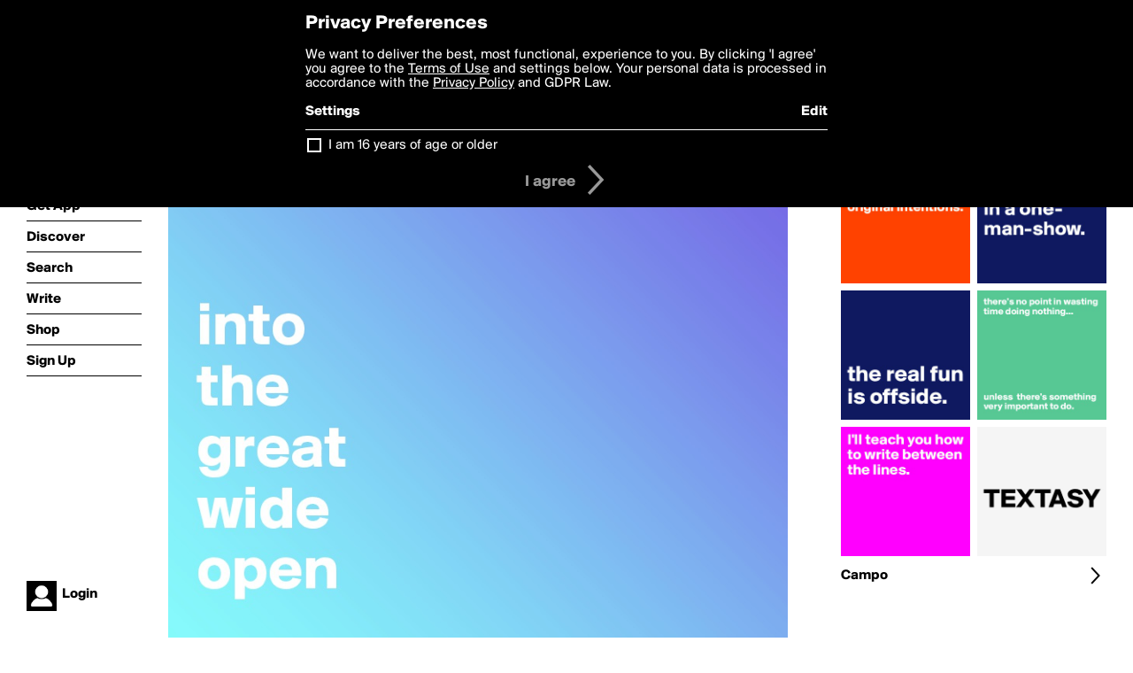

--- FILE ---
content_type: text/html; charset=utf-8
request_url: https://boldomatic.com/p/v8hWZQ/into-the-great-wide-open
body_size: 14280
content:
<!doctype html> <html> <head> <meta http-equiv="Content-Type" content="text/html; charset=UTF-8"/> <meta name="viewport" content="width=device-width, initial-scale=1, maximum-scale=2, user-scalable=yes"/> <meta name="apple-mobile-web-app-capable" content="yes"/> <meta name="process-time-ms" content="2009"/> <meta name="current-time-ms" content="1768660541707"/> <meta name="resource-dir" content="/resource/web/v2"/> <link rel="stylesheet" type="text/css" href="https://cdn.boldomatic.com/content/bundle/web/v2/css/boldomatic-web-bundle.css?theme=default&amp;build=024117-024099"> <script type="text/javascript" src="/content/bundle/web/v2/js/boldomatic-web-bundle.js?theme=default&amp;build=024117-024099"></script> <link rel="icon" type="image/png" href="/resource/web/v2/images/favicon.png"/> <meta property="og:site_name" content="Boldomatic"/> <meta name="google-site-verification" content="Vkn9x3TYW1q0BAy9N0fg7Af_1P32RadojIcZlMVHsPo"/> <script type="text/javascript">
        _boldomatic_applyConfig(null);
        _boldomatic_setPrivacyOptions(null);
    </script> <script type="text/javascript">
        var ga = null;
        if (true) {
            (function(i,s,o,g,r,a,m){i['GoogleAnalyticsObject']=r;i[r]=i[r]||function(){
                (i[r].q=i[r].q||[]).push(arguments)},i[r].l=1*new Date();a=s.createElement(o),
                m=s.getElementsByTagName(o)[0];a.async=1;a.src=g;m.parentNode.insertBefore(a,m)
            })(window,document,'script','//www.google-analytics.com/analytics.js','ga');
            ga('set', 'anonymizeIp', true);
            ga('create', 'UA-36280034-1', 'auto');
            if(_boldomatic_getConfig("CampaignID") != null && _boldomatic_getConfig("CampaignID") != "") {
                ga('set', 'campaignName', _boldomatic_getConfig("CampaignID"));
                ga('set', 'campaignSource', "Boldomatic");
            }
            ga('send', 'pageview');
        }
    </script> <script async src="https://www.googletagmanager.com/gtag/js?id=G-8334K5CD5R"></script> <script>
      if (true) {
          window.dataLayer = window.dataLayer || [];
          function gtag(){dataLayer.push(arguments);}
          gtag('js', new Date());
          gtag('config', 'G-8334K5CD5R');
      }
    </script> <title>



into 
the 
great 
wide 
open - Post by Campo on Boldomatic</title> <meta property="fb:app_id" content="525637504128450"/><meta property="og:image" content="https://cdn.boldomatic.com/content/post/v8hWZQ/into-the-great-wide-open?size=800"/><meta property="og:title" content="Post by Campo on Boldomatic"/><meta property="og:description" content="



into 
the 
great 
wide 
open"/><meta property="og:type" content="article"/><meta property="og:url" content="https://boldomatic.com/p/v8hWZQ/into-the-great-wide-open"/><meta property="og:image:width" content="1544"/><meta property="og:image:height" content="800"/><meta property="og:article:author" content="Campo"/><meta property="twitter:title" content="Post by Campo on Boldomatic"/><meta property="twitter:description" content="



into 
the 
great 
wide 
open"/><meta property="twitter:image:source" content="https://cdn.boldomatic.com/content/post/v8hWZQ/into-the-great-wide-open?size=800"/><meta property="twitter:site" content="Boldomatic"/><meta property="twitter:url" content="https://boldomatic.com/p/v8hWZQ/into-the-great-wide-open"/><meta property="twitter:card" content="photo"/><meta name="title" content="Post by Campo on Boldomatic"/><meta name="description" content="



into 
the 
great 
wide 
open"/><meta name="author" content="Campo"/> <link rel="canonical" href="https://boldomatic.com/p/v8hWZQ/into-the-great-wide-open"/> </head> <body class="section-content xforce-auto-signup"> <div class="container" itemscope itemtype="http://schema.org/WebSite"> <meta itemprop="url" content="https://boldomatic.com/"/> <div class="navigation guest"> <div class="navigation-large"> <a class="titlelink" href="/"><span>boldomatic</span></a> <ul class="main"> <a class="requires-guest" href="/web/about"><li class="navicon boldomatic">About</li></a> <a class="requires-guest" href="/web/get"><li class="navicon download">Get App</li></a> <a class="requires-login" rel="nofollow" href="/view/feed"><li class="navicon feed">Feed</li></a> <a class="" href="/view/discover"><li class="navicon discover">Discover</li></a> <a class="" href="/view/search" onclick="return showSearch();"><li class="navicon search">Search</li></a> <a class="" href="/view/editor"><li class="navicon write">Write</li></a> <a class="requires-login" rel="nofollow" href="/view/news"><li class="navicon news">News<span class="notifs"></span></li></a> <a class="" href="/shop"><li class="navicon shop">Shop<span class="notifs"></span></li></a> <a class="requires-login" rel="nofollow" href="/view/profile"><li class="navicon profile">Profile</li></a> <a class="requires-guest" href="javascript:loginSignup();"><li class="navicon profile">Sign Up</li></a> </ul> </div> <div class="navigation-mobile"> <div class="toolbar menu"> <a href="/"><span class="label site-title">boldomatic</span></a> <a href="javascript:toggleMobileNavigation();"><span class="icon tool down menu menudropdown"></span></a> </div> <ul class="main"> <a class="requires-guest" href="/web/about"> <li class="navicon boldomatic">About</li> </a> <a class="requires-guest" href="/web/get"> <li class="navicon download">Get App</li> </a> <a class="requires-login" rel="nofollow" href="/view/feed"> <li class="navicon feed">Feed</li> </a> <a class="" href="/view/discover"> <li class="navicon discover">Discover</li> </a> <a class="" href="/view/search" onclick="hideMobileNavigation(); return showSearch();"> <li class="navicon search">Search</li> </a> <a class="" href="/view/editor"> <li class="navicon write">Write</li> </a> <a class="requires-login" rel="nofollow" href="/view/news"> <li class="navicon news">News<span class="notifs"></span></li> </a> <a class="" href="/shop"> <li class="navicon shop">Shop<span class="notifs"></span></li> </a> <a class="requires-login" rel="nofollow" href="/view/profile"> <li class="navicon profile">Profile</li> </a> <a class="requires-guest" href="javascript:hideMobileNavigation();loginSignup();"> <li class="navicon profile">Sign Up</li> </a> </ul> </div> <div class="user-profile requires-login"> <a href="/view/profile"> <img src="https://cdn.boldomatic.com/resource/web/v2/images/profile-dummy-2x.png?&amp;width=34&amp;height=34&amp;format=jpg&amp;quality=90"/> <span class="name"></span> <br/> <span class="status">logged&nbsp;in</span> </a> </div> <div class="user-profile requires-guest"> <a href="javascript:_boldomatic_account_showSignupLoginDialog('login');"> <img src="https://cdn.boldomatic.com/resource/web/v2/images/profile-dummy-2x.png?width=34&amp;height=34&amp;format=jpg&amp;quality=90"/> <span class="name centered">Login</span> </a> </div> </div> <div class="search-box"> <div class="search-input" tabindex="-1"></div> <div class="search-tip">Search for #hashtags, @writers or keywords</div> <div class="search-stats"></div> <a title="Close" href="javascript:closeSearch();" class="close-button">&nbsp;</a> </div> <div class="page postview has-max-width"> <div class="warning hidden-content "> This is a scheduled post planned to be published at <span class="timestamp utcms">1507200176000</span> at <span class="time utcms">1507200176000</span> </div> <div class="post  post-not-owned-by-user " post-id="v8hWZQ" post-path="/p/v8hWZQ/into-the-great-wide-open" post-url="https://boldomatic.com/p/v8hWZQ/into-the-great-wide-open" repost-id="yBSzIg" post-text="\n\n\n\ninto \nthe \ngreat \nwide \nopen" post-style="texture_purpleblue_v1" post-channel="" itemscope itemtype="http://schema.org/NewsArticle"> <meta itemscope itemprop="mainEntityOfPage" itemType="https://schema.org/WebPage" itemid="https://boldomatic.com/p/v8hWZQ/into-the-great-wide-open"/> <img class="image post-style-texture_purpleblue_v1" src="https://cdn.boldomatic.com/content/post/v8hWZQ/into-the-great-wide-open?size=800" alt="



into 
the 
great 
wide 
open" itemprop="image" itemscope itemtype="https://schema.org/ImageObject"/> <span class="post-text" itemprop="headline">



into 
the 
great 
wide 
open</span> <div class="ui"> <div class="toolbar thin spaced tall"> <span class="icon profile wide"> <a href="/view/writer/campo"><img class="infobox-trigger" infobox-writer="campo" class="profile" src="https://cdn.boldomatic.com/content/profile-image?v=2&amp;platform=web&amp;device=browser&amp;key=profile-images/102157-90f7bac6664acc4f3d614f6b0f86c92a4ca2f551cfabb5a32bbfb9b1d850500d.jpg&amp;width=46&amp;height=46&amp;format=png&amp;quality=90"/></a> </span> <span class="infos"> <div class="strong"> <a class="infobox-trigger" infobox-writer="campo" href="/view/writer/campo" itemprop="author" itemscope itemtype="https://schema.org/Person">Campo</a> </div> <div class="text"> <span class="timestamp utcms">1507200176000</span> at <span class="time utcms">1507200176000</span> </div> </span> <span class="icon tool button like likes " track-event="click" track-label="post-tool-like" title="Spread the love by liking this post"></span> <span class="hidden-content icon tool button pin low-priority " track-event="click" track-label="post-tool-pin" title="Pin this post to your private collection"></span> <span class="hidden-content icon tool button delete low-priority post-not-owned-by-user" track-event="click" track-label="post-tool-delete" title="Delete this post"></span> <span class="icon tool button facebook low-priority" track-event="click" track-label="post-tool-facebook" title="Share to Facebook"></span> <span class="icon tool button twitter low-priority" track-event="click" track-label="post-tool-twitter" title="Share to Twitter"></span> <span class="icon tool button pinterest low-priority" track-event="click" track-label="post-tool-pinterest" title="Share to Pinterest"></span> <span class="icon tool button menu" track-event="click" track-label="post-tool-menu" title="Repost, Translate, and More"></span> <span class="icon tool button share" track-event="click" track-label="post-tool-share" title="Share, Save or Repost"></span> </div> </div> <div class="activities" style="clear:both;">  <ul class="original"> <li class="write">Reposted from <a class="highlight infobox-trigger" href="/p/yBSzIg" infobox-writer="aehmpaeh">aehmpaeh</a></li> </ul>  <ul class="tags"> <li class="tag"><a class="nocallout infobox-trigger highlight" infobox-tag="#plo" href="/view/search?query=%23plo">#plo</a></li> </ul> <ul class="likes"> <li class="like"><a class="nocallout infobox-trigger" infobox-writer="eulekauzig" href="/view/writer/eulekauzig"><span class="highlight">eulekauzig</span></a>, <a class="nocallout infobox-trigger" infobox-writer="aehmpaeh" href="/view/writer/aehmpaeh"><span class="highlight">aehmpaeh</span></a>, <a class="nocallout infobox-trigger" infobox-writer="cissy" href="/view/writer/cissy"><span class="highlight">cissy</span></a>, <a class="nocallout infobox-trigger" infobox-writer="kosmickarma" href="/view/writer/kosmickarma"><span class="highlight">KosmicKarma</span></a>, <a class="nocallout infobox-trigger" infobox-writer="dor1316" href="/view/writer/dor1316"><span class="highlight">dor1316</span></a>, <a class="nocallout infobox-trigger" infobox-writer="icando" href="/view/writer/icando"><span class="highlight">ICanDo</span></a> and <a class="nocallout infobox-trigger" infobox-writer="sledge" href="/view/writer/sledge"><span class="highlight">Sledge</span></a> like this</li> </ul>  <ul class="comments hidden" post-id="v8hWZQ">  <li class="template comments"><a class="nocallout userlink" href="/view/writer/"><span class="highlight"></span></a>: <span class="comment"></span></li> <li class="plus"><a class="nocallout" href="javascript:addComment('v8hWZQ');"><span class="highlight">Add a Comment...</span></a></li> </ul> </div> </div> </div> <div class="sidebar"> <div class="boldomatic-partners"></div>  <h2>More by Campo</h2> <div class="post-listing two-column"> <div class="randomize"> <div class="item odd"> <a class="overlay" href="/p/KDG7bg/textasy" title="Share, like, comment and more..."> <img class="image" src="https://cdn.boldomatic.com/content/post/KDG7bg/TEXTASY?size=304"/> </a> </div><div class="item even"> <a class="overlay" href="/p/_xHhPw/i-ll-teach-you-how-to-write-between-the-lines" title="Share, like, comment and more..."> <img class="image" src="https://cdn.boldomatic.com/content/post/_xHhPw/I-ll-teach-you-how-to-write-between-the-lines?size=304"/> </a> </div><div class="item odd"> <a class="overlay" href="/p/JxByGQ/the-real-fun-is-offside" title="Share, like, comment and more..."> <img class="image" src="https://cdn.boldomatic.com/content/post/JxByGQ/the-real-fun-is-offside?size=304"/> </a> </div><div class="item even"> <a class="overlay" href="/p/sCBnGw/views-expressed-by-the-author-may-not-reflect-his-original-intentions" title="Share, like, comment and more..."> <img class="image" src="https://cdn.boldomatic.com/content/post/sCBnGw/views-expressed-by-the-author-may-not-reflect-his?size=304"/> </a> </div><div class="item odd"> <a class="overlay" href="/p/pZb4IA/there-s-no-point-in-wasting-time-doing-nothing-unless-there-s-something-very-imp" title="Share, like, comment and more..."> <img class="image" src="https://cdn.boldomatic.com/content/post/pZb4IA/there-s-no-point-in-wasting-time-doing-nothing-unl?size=304"/> </a> </div><div class="item even"> <a class="overlay" href="/p/IcFsMw/employee-of-the-month-in-a-one-man-show" title="Share, like, comment and more..."> <img class="image" src="https://cdn.boldomatic.com/content/post/IcFsMw/Employee-of-the-month-in-a-one-man-show?size=304"/> </a> </div> </div> <div class="clear"></div> </div> <a href="/view/writer/campo" title="View Campo's Profile"> <div class="toolbar thin spaced"> <span class="label">Campo</span> <span class="tool button icon details"></span> </div> </a>  <div class="sidebar-spacer"></div> </div> <div class="footer guest"> <a href="/web/about">About</a> <a href="/web/help">Help</a> <a href="/brands">Brands</a> <a href="/affiliate">Affiliate</a> <a href="/developer">Developer</a> <a href="/web/press">Press</a> <a href="/web/contact">Contact</a> <a href="/web/copyright">Copyright</a> <a href="/web/privacy">Privacy</a> <a href="/web/terms">Terms</a> </div> </div> </body> </html>